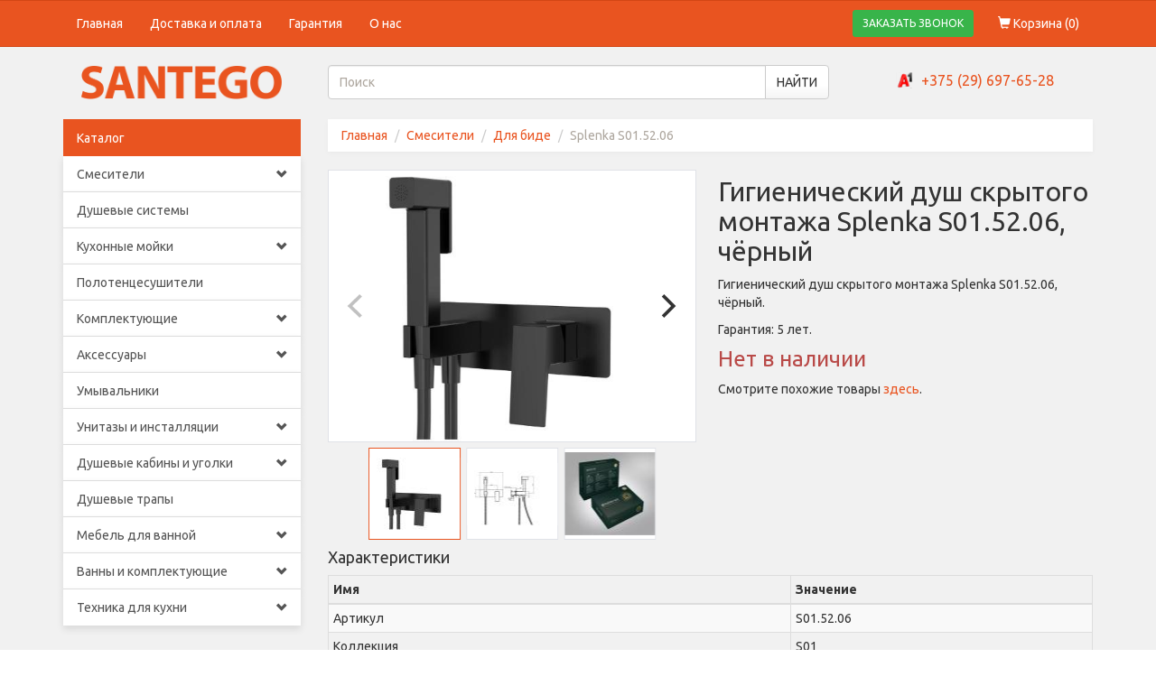

--- FILE ---
content_type: text/html;charset=UTF-8
request_url: https://santego.by/gigienicheskiy-dush-skrytogo-montazha-splenka-s01-52-06-chernyy
body_size: 9940
content:
<!DOCTYPE html>
<html lang="ru">
<head>
        <title>Гигиенический душ скрытого монтажа Splenka S01.52.06, чёрный купить в Минске и РБ – цены, фото, описание</title>
    <meta name="description"
          content="Гигиенический душ скрытого монтажа Splenka S01.52.06, чёрный. Доставка. Артикул: S01.52.06."/>
    <meta name="keywords"
          content="S01.52.06, купить S01.52.06, Splenka S01.52.06, Гигиенический душ скрытого монтажа Splenka S01.52.06, чёрный, купить Splenka S01.52.06, купить Гигиенический душ скрытого монтажа Splenka S01.52.06, чёрный с доставкой"/>
    <link rel="canonical" href="https://santego.by/gigienicheskiy-dush-skrytogo-montazha-splenka-s01-52-06-chernyy"/>
    <meta property="og:type" content="product"/>
    <meta property="og:url" content="https://santego.by/gigienicheskiy-dush-skrytogo-montazha-splenka-s01-52-06-chernyy"/>
    <meta property="og:title" content="Гигиенический душ скрытого монтажа Splenka S01.52.06, чёрный"/>
    <meta property="og:description" content="Гигиенический душ скрытого монтажа Splenka S01.52.06, чёрный."/>
    <meta property="og:locale" content="ru_RU"/>
    <meta property="product:availability" content="out of stock"/>
            <meta property="og:image" content="https://santego.by/izobrazheniya-tovarov/gigienicheskiy-dush-skrytogo-montazha-splenka-s01-52-06-chernyy-svkg.jpg"/>
        <meta name="google-site-verification" content="eawCr-KLpEO-ETYRsPpRdVjl--CjOys0Il8tlXe45dc" />
<meta http-equiv="Content-Type" content="text/html;charset=utf-8"/>
<meta http-equiv="X-UA-Compatible" content="IE=edge"/>
<meta name="viewport" content="width=device-width, initial-scale=1.0"/>
<meta property="og:site_name" content="Santego.by - интернет-магазин сантехники"/>
<meta name="theme-color" content="#e95420"/>

<link rel="shortcut icon" href="https://santego.by/favicon.ico" type="image/x-icon">
<link rel="icon" href="https://santego.by/favicon.ico" type="image/x-icon">

<link href="https://santego.by/css/main.css?v=123" rel="stylesheet"/>

    <script async src="https://www.googletagmanager.com/gtag/js?id=AW-11154445839"></script>
<script>
    window.dataLayer = window.dataLayer || [];

    function gtag() {
        dataLayer.push(arguments);
    }

    gtag('js', new Date());
    gtag('config', 'AW-11154445839');
</script>
    </head>
<body>
<div class="wrapper">
    <nav>
    <div class="navbar navbar-default">
        <div class="container">
            <div class="navbar-header">
                <button type="button" class="navbar-toggle pull-left" data-toggle="collapse"
                        data-target="#navbar-collapse-id">
                    <span class="sr-only">Toggle navigation</span>
                    <span class="icon-bar"></span>
                    <span class="icon-bar"></span>
                    <span class="icon-bar"></span>
                </button>
                <a href="https://santego.by/korzina" class="visible-xs pull-right mobile-basket-icon">
                    <span class="glyphicon glyphicon-shopping-cart"></span>
                    (<span class="products-counter">0</span>)
                </a>
                <button class="btn btn-success btn-sm mobile-order-call-button visible-xs pull-right" data-toggle="modal"
                        data-target="#order-call-modal">ЗАКАЗАТЬ ЗВОНОК
                </button>
            </div>
            <div class="collapse navbar-collapse" id="navbar-collapse-id">
                <ul class="nav navbar-nav navbar-left">
                    <li >
                        <a href="https://santego.by">Главная</a>
                    </li>
                    <li >
                        <a href="https://santego.by/dostavka-i-oplata">Доставка и оплата</a>
                    </li>
                    <li >
                        <a href="https://santego.by/garantiya">Гарантия</a>
                    </li>
                    <li >
                        <a href="https://santego.by/o-nas">О нас</a>
                    </li>
                </ul>
                <ul class="nav navbar-nav navbar-right hidden-xs">
                    <li>
                        <button class="btn btn-success btn-sm order-call-button" data-toggle="modal"
                                data-target="#order-call-modal">ЗАКАЗАТЬ ЗВОНОК
                        </button>
                    </li>
                    <li >
                        <a href="https://santego.by/korzina">
                            <span class="glyphicon glyphicon-shopping-cart"></span>
                            Корзина (<span class="products-counter">0</span>)
                        </a>
                    </li>
                </ul>
            </div>
        </div>
    </div>
    <div class="container">
        <div class="row">
            <div class="col-md-3 text-center logo-wrapper">
                <a href="https://santego.by">
                    <img src="https://santego.by/images/logo.png?v=2" alt="Santego"/>
                </a>
            </div>
            <div class="col-md-6 search-container">
                <form action="https://santego.by/search" autocomplete="off" role="search">
                    <div class="input-group">
                        <input name="q" class="form-control" placeholder="Поиск" value="">
                        <span class="input-group-btn">
                            <button class="btn btn-default">НАЙТИ</button>
                        </span>
                    </div>
                </form>
            </div>
            <div class="col-md-3 text-center phones-container">
                <span class="phone-icon a1-icon"></span><a href="tel:+375296976528">+375 (29) 697-65-28</a>
            </div>
        </div>
    </div>
</nav>
    <div class="container">
        <div class="row">
            <div class="col-md-3">
                <div class="list-group categories-menu">
    <div class="list-group-item active hidden-md hidden-lg" data-toggle="collapse" data-target="#categories-menu-body"
         aria-expanded="false" aria-controls="categories-menu-body"
         role="button">
        Каталог
        <span class="glyphicon glyphicon-chevron-down"></span>
    </div>
    <div class="list-group-item active hidden-sm hidden-xs">Каталог</div>
    <div id="categories-menu-body" class="collapse ">
                        <div class="categories-menu-item">
        <a href="https://santego.by/smesiteli" class="list-group-item">
            Смесители                            <span class="glyphicon glyphicon-chevron-down hidden-xs hidden-sm"></span>
                    </a>
                    <span class="glyphicon glyphicon-chevron-down hidden-md hidden-lg" role="button"
                  data-toggle="collapse" data-target="#menu-subcategories-1" aria-expanded="false"
                  aria-controls="menu-subcategories-1"></span>
            <div class="list-group collapse" id="menu-subcategories-1">
                                                                <div class="categories-menu-item">
        <a href="https://santego.by/smesiteli-dlya-kuhni" class="list-group-item">
            Для кухни                    </a>
            </div>
                                                                                    <div class="categories-menu-item">
        <a href="https://santego.by/smesiteli-dlya-umyvalnika" class="list-group-item">
            Для умывальника                    </a>
            </div>
                                                                                    <div class="categories-menu-item">
        <a href="https://santego.by/smesiteli-dlya-vanny" class="list-group-item">
            Для ванны                    </a>
            </div>
                                                                                    <div class="categories-menu-item">
        <a href="https://santego.by/smesiteli-dlya-bide" class="list-group-item">
            Для биде                    </a>
            </div>
                                                                                    <div class="categories-menu-item">
        <a href="https://santego.by/smesiteli-dlya-dusha" class="list-group-item">
            Для душа                    </a>
            </div>
                                                                                    <div class="categories-menu-item">
        <a href="https://santego.by/komplekty-smesiteley" class="list-group-item">
            Комплекты                    </a>
            </div>
                                                </div>
            </div>
                        <div class="categories-menu-item">
        <a href="https://santego.by/dushevye-sistemy" class="list-group-item">
            Душевые системы                    </a>
            </div>
                        <div class="categories-menu-item">
        <a href="https://santego.by/kuhonnye-moyki" class="list-group-item">
            Кухонные мойки                            <span class="glyphicon glyphicon-chevron-down hidden-xs hidden-sm"></span>
                    </a>
                    <span class="glyphicon glyphicon-chevron-down hidden-md hidden-lg" role="button"
                  data-toggle="collapse" data-target="#menu-subcategories-14" aria-expanded="false"
                  aria-controls="menu-subcategories-14"></span>
            <div class="list-group collapse" id="menu-subcategories-14">
                                                                <div class="categories-menu-item">
        <a href="https://santego.by/kuhonnye-moyki-iz-nerzhaveyki" class="list-group-item">
            Мойки из нержавейки                    </a>
            </div>
                                                                                    <div class="categories-menu-item">
        <a href="https://santego.by/kuhonnye-moyki-iz-kamnya" class="list-group-item">
            Мойки из камня                    </a>
            </div>
                                                                                    <div class="categories-menu-item">
        <a href="https://santego.by/dozatory-dlya-kuhonnoy-moyki" class="list-group-item">
            Дозаторы                    </a>
            </div>
                                                                                    <div class="categories-menu-item">
        <a href="https://santego.by/kolandery-dlya-kuhonnoy-moyki" class="list-group-item">
            Коландеры                    </a>
            </div>
                                                                                    <div class="categories-menu-item">
        <a href="https://santego.by/sifony-dlya-kuhonnoy-moyki" class="list-group-item">
            Сифоны                    </a>
            </div>
                                                                                    <div class="categories-menu-item">
        <a href="https://santego.by/krepleniya-dlya-kuhonnoy-moyki" class="list-group-item">
            Крепления                    </a>
            </div>
                                                </div>
            </div>
                        <div class="categories-menu-item">
        <a href="https://santego.by/polotencesushiteli" class="list-group-item">
            Полотенцесушители                    </a>
            </div>
                        <div class="categories-menu-item">
        <a href="https://santego.by/komplektuyushhie" class="list-group-item">
            Комплектующие                            <span class="glyphicon glyphicon-chevron-down hidden-xs hidden-sm"></span>
                    </a>
                    <span class="glyphicon glyphicon-chevron-down hidden-md hidden-lg" role="button"
                  data-toggle="collapse" data-target="#menu-subcategories-10" aria-expanded="false"
                  aria-controls="menu-subcategories-10"></span>
            <div class="list-group collapse" id="menu-subcategories-10">
                                                                <div class="categories-menu-item">
        <a href="https://santego.by/podvodka-dlya-vody" class="list-group-item">
            Подводка для воды                    </a>
            </div>
                                                                                    <div class="categories-menu-item">
        <a href="https://santego.by/donnye-klapany" class="list-group-item">
            Донные клапаны                    </a>
            </div>
                                                                                    <div class="categories-menu-item">
        <a href="https://santego.by/sifony-dlya-rakovin" class="list-group-item">
            Сифоны для раковин                    </a>
            </div>
                                                                                    <div class="categories-menu-item">
        <a href="https://santego.by/dushevye-leyki" class="list-group-item">
            Душевые лейки                    </a>
            </div>
                                                                                    <div class="categories-menu-item">
        <a href="https://santego.by/dushevye-shlangi" class="list-group-item">
            Душевые шланги                    </a>
            </div>
                                                                                    <div class="categories-menu-item">
        <a href="https://santego.by/derzhateli-dlya-dushevoy-leyki" class="list-group-item">
            Держатели для лейки                    </a>
            </div>
                                                                                    <div class="categories-menu-item">
        <a href="https://santego.by/kranbuksy-i-kartridzhi" class="list-group-item">
            Кранбуксы и картриджи                    </a>
            </div>
                                                                                    <div class="categories-menu-item">
        <a href="https://santego.by/izlivy-dlya-smesitelya" class="list-group-item">
            Изливы                    </a>
            </div>
                                                                                    <div class="categories-menu-item">
        <a href="https://santego.by/krany" class="list-group-item">
            Краны                    </a>
            </div>
                                                                                    <div class="categories-menu-item">
        <a href="https://santego.by/komplektuyushhie-dlya-smesiteley" class="list-group-item">
            Комплектующие для смесителей                    </a>
            </div>
                                                                                    <div class="categories-menu-item">
        <a href="https://santego.by/komplektuyushhie-dlya-polotencesushiteley" class="list-group-item">
            Комплектующие для полотенцесушителей                    </a>
            </div>
                                                                                    <div class="categories-menu-item">
        <a href="https://santego.by/sifony-dlya-stiralnyh-mashin" class="list-group-item">
            Сифоны для стиральных машин                    </a>
            </div>
                                                </div>
            </div>
                        <div class="categories-menu-item">
        <a href="https://santego.by/aksessuary" class="list-group-item">
            Аксессуары                            <span class="glyphicon glyphicon-chevron-down hidden-xs hidden-sm"></span>
                    </a>
                    <span class="glyphicon glyphicon-chevron-down hidden-md hidden-lg" role="button"
                  data-toggle="collapse" data-target="#menu-subcategories-21" aria-expanded="false"
                  aria-controls="menu-subcategories-21"></span>
            <div class="list-group collapse" id="menu-subcategories-21">
                                                                <div class="categories-menu-item">
        <a href="https://santego.by/derzhateli-aksessuary" class="list-group-item">
            Держатели                            <span class="glyphicon glyphicon-chevron-down hidden-xs hidden-sm"></span>
                    </a>
                    <span class="glyphicon glyphicon-chevron-down hidden-md hidden-lg" role="button"
                  data-toggle="collapse" data-target="#menu-subcategories-88" aria-expanded="false"
                  aria-controls="menu-subcategories-88"></span>
            <div class="list-group collapse" id="menu-subcategories-88">
                                                                <div class="categories-menu-item">
        <a href="https://santego.by/derzhateli-dlya-tualetnoy-bumagi" class="list-group-item">
            Для туалетной бумаги                    </a>
            </div>
                                                                                    <div class="categories-menu-item">
        <a href="https://santego.by/derzhateli-dlya-bumazhnyh-polotenec" class="list-group-item">
            Для бумажных полотенец                    </a>
            </div>
                                                                                    <div class="categories-menu-item">
        <a href="https://santego.by/derzhateli-i-stakany-dlya-zubnyh-shhetok" class="list-group-item">
            Для зубных щёток                    </a>
            </div>
                                                                                    <div class="categories-menu-item">
        <a href="https://santego.by/derzhateli-dlya-osvezhitelya-vozduha" class="list-group-item">
            Для освежителя                    </a>
            </div>
                                                                                    <div class="categories-menu-item">
        <a href="https://santego.by/derzhateli-dlya-fena" class="list-group-item">
            Для фена                    </a>
            </div>
                                                </div>
            </div>
                                                                                    <div class="categories-menu-item">
        <a href="https://santego.by/kryuchki-dlya-vannoy-komnaty" class="list-group-item">
            Крючки                    </a>
            </div>
                                                                                    <div class="categories-menu-item">
        <a href="https://santego.by/dushevye-garnitury" class="list-group-item">
            Душевые гарнитуры                    </a>
            </div>
                                                                                    <div class="categories-menu-item">
        <a href="https://santego.by/mylnicy-i-dozatory-myla-dlya-vannoy-komnaty" class="list-group-item">
            Мыльницы и дозаторы                    </a>
            </div>
                                                                                    <div class="categories-menu-item">
        <a href="https://santego.by/polki-dlya-vannoy-komnaty" class="list-group-item">
            Полки                    </a>
            </div>
                                                                                    <div class="categories-menu-item">
        <a href="https://santego.by/ershiki-dlya-unitaza" class="list-group-item">
            Ершики для унитаза                    </a>
            </div>
                                                                                    <div class="categories-menu-item">
        <a href="https://santego.by/zerkala-kosmeticheskie" class="list-group-item">
            Зеркала косметические                    </a>
            </div>
                                                                                    <div class="categories-menu-item">
        <a href="https://santego.by/polotencederzhateli-dlya-vannoy-komnaty" class="list-group-item">
            Полотенцедержатели                    </a>
            </div>
                                                                                    <div class="categories-menu-item">
        <a href="https://santego.by/universalnye-stoyki-dlya-vannoy-komnaty" class="list-group-item">
            Стойки универсальные                    </a>
            </div>
                                                                                    <div class="categories-menu-item">
        <a href="https://santego.by/poruchni-dlya-vannoy-komnaty" class="list-group-item">
            Поручни                    </a>
            </div>
                                                                                    <div class="categories-menu-item">
        <a href="https://santego.by/nabory-aksessuarov-dlya-vannoy-komnaty" class="list-group-item">
            Наборы                    </a>
            </div>
                                                                                    <div class="categories-menu-item">
        <a href="https://santego.by/musornye-vedra-dlya-doma" class="list-group-item">
            Мусорные ведра                    </a>
            </div>
                                                </div>
            </div>
                        <div class="categories-menu-item">
        <a href="https://santego.by/umyvalniki" class="list-group-item">
            Умывальники                    </a>
            </div>
                        <div class="categories-menu-item">
        <a href="https://santego.by/unitazy" class="list-group-item">
            Унитазы и инсталляции                            <span class="glyphicon glyphicon-chevron-down hidden-xs hidden-sm"></span>
                    </a>
                    <span class="glyphicon glyphicon-chevron-down hidden-md hidden-lg" role="button"
                  data-toggle="collapse" data-target="#menu-subcategories-15" aria-expanded="false"
                  aria-controls="menu-subcategories-15"></span>
            <div class="list-group collapse" id="menu-subcategories-15">
                                                                <div class="categories-menu-item">
        <a href="https://santego.by/installyacii" class="list-group-item">
            Инсталляции                    </a>
            </div>
                                                                                    <div class="categories-menu-item">
        <a href="https://santego.by/komplekt-installyacii-s-unitazom" class="list-group-item">
            Комплект инсталляции                    </a>
            </div>
                                                                                    <div class="categories-menu-item">
        <a href="https://santego.by/napolnye-unitazy" class="list-group-item">
            Напольные унитазы                    </a>
            </div>
                                                                                    <div class="categories-menu-item">
        <a href="https://santego.by/podvesnye-unitazy" class="list-group-item">
            Подвесные унитазы                    </a>
            </div>
                                                                                    <div class="categories-menu-item">
        <a href="https://santego.by/pristavnye-unitazy" class="list-group-item">
            Приставные унитазы                    </a>
            </div>
                                                                                    <div class="categories-menu-item">
        <a href="https://santego.by/knopka-dlya-installyacii" class="list-group-item">
            Кнопка для инсталляции                    </a>
            </div>
                                                                                    <div class="categories-menu-item">
        <a href="https://santego.by/armatura-dlya-unitazov" class="list-group-item">
            Арматура для унитазов                    </a>
            </div>
                                                                                    <div class="categories-menu-item">
        <a href="https://santego.by/sidene-dlya-unitaza" class="list-group-item">
            Сиденье для унитаза                    </a>
            </div>
                                                                                    <div class="categories-menu-item">
        <a href="https://santego.by/sifony-dlya-pissuara" class="list-group-item">
            Сифоны для писсуара                    </a>
            </div>
                                                                                    <div class="categories-menu-item">
        <a href="https://santego.by/gofry-dlya-unitaza" class="list-group-item">
            Гофры для унитаза                    </a>
            </div>
                                                                                    <div class="categories-menu-item">
        <a href="https://santego.by/komplektuyushhie-dlya-installyacii" class="list-group-item">
            Комплектующие для инсталляции                    </a>
            </div>
                                                </div>
            </div>
                        <div class="categories-menu-item">
        <a href="https://santego.by/dushevye-kabiny-i-ugolki" class="list-group-item">
            Душевые кабины и уголки                            <span class="glyphicon glyphicon-chevron-down hidden-xs hidden-sm"></span>
                    </a>
                    <span class="glyphicon glyphicon-chevron-down hidden-md hidden-lg" role="button"
                  data-toggle="collapse" data-target="#menu-subcategories-44" aria-expanded="false"
                  aria-controls="menu-subcategories-44"></span>
            <div class="list-group collapse" id="menu-subcategories-44">
                                                                <div class="categories-menu-item">
        <a href="https://santego.by/dushevye-kabiny" class="list-group-item">
            Душевые кабины                    </a>
            </div>
                                                                                    <div class="categories-menu-item">
        <a href="https://santego.by/dushevye-ugolki" class="list-group-item">
            Душевые уголки                    </a>
            </div>
                                                                                    <div class="categories-menu-item">
        <a href="https://santego.by/dushevye-poddony" class="list-group-item">
            Душевые поддоны                    </a>
            </div>
                                                                                                                                                                                                                                                    <div class="categories-menu-item">
        <a href="https://santego.by/dushevye-dveri-v-nishu" class="list-group-item">
            Душевые двери в нишу                    </a>
            </div>
                                                                                    <div class="categories-menu-item">
        <a href="https://santego.by/sifony-dlya-dushevogo-poddona" class="list-group-item">
            Сифоны для поддона                    </a>
            </div>
                                                                                    <div class="categories-menu-item">
        <a href="https://santego.by/karnizy-dlya-dushevyh-poddonov" class="list-group-item">
            Карнизы для душевых поддонов                    </a>
            </div>
                                                </div>
            </div>
                        <div class="categories-menu-item">
        <a href="https://santego.by/trapy" class="list-group-item">
            Душевые трапы                    </a>
            </div>
                        <div class="categories-menu-item">
        <a href="https://santego.by/mebel-dlya-vannoy" class="list-group-item">
            Мебель для ванной                            <span class="glyphicon glyphicon-chevron-down hidden-xs hidden-sm"></span>
                    </a>
                    <span class="glyphicon glyphicon-chevron-down hidden-md hidden-lg" role="button"
                  data-toggle="collapse" data-target="#menu-subcategories-49" aria-expanded="false"
                  aria-controls="menu-subcategories-49"></span>
            <div class="list-group collapse" id="menu-subcategories-49">
                                                                <div class="categories-menu-item">
        <a href="https://santego.by/tumba-pod-umyvalnik" class="list-group-item">
            Тумбы под умывальник                    </a>
            </div>
                                                                                    <div class="categories-menu-item">
        <a href="https://santego.by/shkafy-v-vannuyu-komnatu" class="list-group-item">
            Шкафы                    </a>
            </div>
                                                                                    <div class="categories-menu-item">
        <a href="https://santego.by/shkaf-v-vannuyu" class="list-group-item">
            Шкаф-колонны                    </a>
            </div>
                                                                                    <div class="categories-menu-item">
        <a href="https://santego.by/shkaf-s-zerkalom" class="list-group-item">
            Шкафы с зеркалом                    </a>
            </div>
                                                                                    <div class="categories-menu-item">
        <a href="https://santego.by/stoleshnicy-dlya-vannoy-pod-rakovinu" class="list-group-item">
            Столешницы под раковину                    </a>
            </div>
                                                                                    <div class="categories-menu-item">
        <a href="https://santego.by/zerkalo-v-vannuyu" class="list-group-item">
            Зеркала                    </a>
            </div>
                                                </div>
            </div>
                        <div class="categories-menu-item">
        <a href="https://santego.by/vanny-i-komplektuyushhie" class="list-group-item">
            Ванны и комплектующие                            <span class="glyphicon glyphicon-chevron-down hidden-xs hidden-sm"></span>
                    </a>
                    <span class="glyphicon glyphicon-chevron-down hidden-md hidden-lg" role="button"
                  data-toggle="collapse" data-target="#menu-subcategories-38" aria-expanded="false"
                  aria-controls="menu-subcategories-38"></span>
            <div class="list-group collapse" id="menu-subcategories-38">
                                                                                                                                                <div class="categories-menu-item">
        <a href="https://santego.by/vanny" class="list-group-item">
            Ванны                    </a>
            </div>
                                                                                    <div class="categories-menu-item">
        <a href="https://santego.by/karkas-dlya-vanny" class="list-group-item">
            Каркасы                    </a>
            </div>
                                                                                    <div class="categories-menu-item">
        <a href="https://santego.by/ekrany-pod-vannu" class="list-group-item">
            Экраны                    </a>
            </div>
                                                                                    <div class="categories-menu-item">
        <a href="https://santego.by/shtorka-dlya-vanny" class="list-group-item">
            Шторки                    </a>
            </div>
                                                                                    <div class="categories-menu-item">
        <a href="https://santego.by/obvyazki-pod-vannu" class="list-group-item">
            Сифоны                    </a>
            </div>
                                                                                    <div class="categories-menu-item">
        <a href="https://santego.by/karnizy-dlya-vannoy" class="list-group-item">
            Карнизы для ванной                    </a>
            </div>
                                                </div>
            </div>
                        <div class="categories-menu-item">
        <a href="https://santego.by/tehnika-dlya-kuhni" class="list-group-item">
            Техника для кухни                            <span class="glyphicon glyphicon-chevron-down hidden-xs hidden-sm"></span>
                    </a>
                    <span class="glyphicon glyphicon-chevron-down hidden-md hidden-lg" role="button"
                  data-toggle="collapse" data-target="#menu-subcategories-104" aria-expanded="false"
                  aria-controls="menu-subcategories-104"></span>
            <div class="list-group collapse" id="menu-subcategories-104">
                                                                <div class="categories-menu-item">
        <a href="https://santego.by/kuhonnye-vytyazhki" class="list-group-item">
            Кухонные вытяжки                    </a>
            </div>
                                                                                    <div class="categories-menu-item">
        <a href="https://santego.by/posudomoechnye-mashiny" class="list-group-item">
            Посудомоечные машины                    </a>
            </div>
                                                                                    <div class="categories-menu-item">
        <a href="https://santego.by/varochnye-paneli" class="list-group-item">
            Варочные панели                    </a>
            </div>
                                                                                    <div class="categories-menu-item">
        <a href="https://santego.by/duhovoy-shkaf" class="list-group-item">
            Духовой шкаф                    </a>
            </div>
                                                                                    <div class="categories-menu-item">
        <a href="https://santego.by/izmelchiteli-pishhevyh-othodov" class="list-group-item">
            Измельчители пищевых отходов                    </a>
            </div>
                                                </div>
            </div>
            </div>
</div>

<div class="hidden-sm hidden-xs">
                </div>
            </div>
            <div class="col-md-9 page-content">
                    <div class="breadcrumb-container">
        <ol class="breadcrumb" itemscope itemtype="https://schema.org/BreadcrumbList">
            <li itemprop="itemListElement" itemscope itemtype="https://schema.org/ListItem">
                <a href="https://santego.by" itemprop="item"><span itemprop="name">Главная</span></a>
                <meta itemprop="position" content="1"/>
            </li>
                            <li itemprop="itemListElement" itemscope itemtype="https://schema.org/ListItem"><!--
    --><a href="https://santego.by/smesiteli" itemprop="item"><span itemprop="name">Смесители</span></a>
    <meta itemprop="position" content="2"/>
    </li>
<li itemprop="itemListElement" itemscope itemtype="https://schema.org/ListItem"><!--
    --><a href="https://santego.by/smesiteli-dlya-bide" itemprop="item"><span itemprop="name">Для биде</span></a>
    <meta itemprop="position" content="3"/>
    </li>
            <li class="active" itemprop="itemListElement" itemscope itemtype="https://schema.org/ListItem"><!--
            --><span itemprop="name">Splenka S01.52.06</span>
                <meta itemprop="item" content="https://santego.by/gigienicheskiy-dush-skrytogo-montazha-splenka-s01-52-06-chernyy"/>
                <meta itemprop="position" content="4"/>
            </li>
        </ol>
    </div>
    <div class="product-container" itemscope itemtype="https://schema.org/Product"
         data-product-id="16747">
        <div class="row">
            <div class="col-sm-6">
                <div class="big-product-images"
                     data-flickity='{"pageDots":false,"prevNextButtons":true}'>
                                            <div class="item">
                            <a href="https://santego.by/izobrazheniya-tovarov/gigienicheskiy-dush-skrytogo-montazha-splenka-s01-52-06-chernyy-svkg.jpg"
                               data-fancybox="Splenka S01.52.06">
                                <meta itemprop="image" content="https://santego.by/izobrazheniya-tovarov/gigienicheskiy-dush-skrytogo-montazha-splenka-s01-52-06-chernyy-svkg.jpg"/>
                                <img alt="Splenka S01.52.06. Изображение №1"
                                     src="https://santego.by/izobrazheniya-tovarov/w800-h400/gigienicheskiy-dush-skrytogo-montazha-splenka-s01-52-06-chernyy-svkg.jpg">
                            </a>
                        </div>
                                            <div class="item">
                            <a href="https://santego.by/izobrazheniya-tovarov/gigienicheskiy-dush-skrytogo-montazha-splenka-s01-52-06-chernyy-wgs3.jpg"
                               data-fancybox="Splenka S01.52.06">
                                <meta itemprop="image" content="https://santego.by/izobrazheniya-tovarov/gigienicheskiy-dush-skrytogo-montazha-splenka-s01-52-06-chernyy-wgs3.jpg"/>
                                <img alt="Splenka S01.52.06. Изображение №2"
                                     src="https://santego.by/izobrazheniya-tovarov/w800-h400/gigienicheskiy-dush-skrytogo-montazha-splenka-s01-52-06-chernyy-wgs3.jpg">
                            </a>
                        </div>
                                            <div class="item">
                            <a href="https://santego.by/izobrazheniya-tovarov/gigienicheskiy-dush-skrytogo-montazha-splenka-s01-52-06-chernyy-p4cp.jpg"
                               data-fancybox="Splenka S01.52.06">
                                <meta itemprop="image" content="https://santego.by/izobrazheniya-tovarov/gigienicheskiy-dush-skrytogo-montazha-splenka-s01-52-06-chernyy-p4cp.jpg"/>
                                <img alt="Splenka S01.52.06. Изображение №3"
                                     src="https://santego.by/izobrazheniya-tovarov/w800-h400/gigienicheskiy-dush-skrytogo-montazha-splenka-s01-52-06-chernyy-p4cp.jpg">
                            </a>
                        </div>
                                    </div>
                <div class="small-product-images clearfix"
                     data-flickity='{"asNavFor":".big-product-images","contain":true,"pageDots":false,"prevNextButtons":false,"freeScroll":true,"draggable":false}'>
                                            <div class="col-xs-3 small-product-image-container scrollable-item-container">
                            <span class="vertical-center-helper"></span><!-- Space is not allowed here.
                        --><img src="https://santego.by/izobrazheniya-tovarov/w100-h100/gigienicheskiy-dush-skrytogo-montazha-splenka-s01-52-06-chernyy-svkg.jpg"
                                alt="Splenka S01.52.06. Изображение №1"/>
                        </div>
                                            <div class="col-xs-3 small-product-image-container scrollable-item-container">
                            <span class="vertical-center-helper"></span><!-- Space is not allowed here.
                        --><img src="https://santego.by/izobrazheniya-tovarov/w100-h100/gigienicheskiy-dush-skrytogo-montazha-splenka-s01-52-06-chernyy-wgs3.jpg"
                                alt="Splenka S01.52.06. Изображение №2"/>
                        </div>
                                            <div class="col-xs-3 small-product-image-container scrollable-item-container">
                            <span class="vertical-center-helper"></span><!-- Space is not allowed here.
                        --><img src="https://santego.by/izobrazheniya-tovarov/w100-h100/gigienicheskiy-dush-skrytogo-montazha-splenka-s01-52-06-chernyy-p4cp.jpg"
                                alt="Splenka S01.52.06. Изображение №3"/>
                        </div>
                                    </div>
            </div>
            <div class="col-sm-6 product-text-with-inputs-container">
                <h1 itemprop="name">Гигиенический душ скрытого монтажа Splenka S01.52.06, чёрный</h1>
                <meta itemprop="sku" content="16747"/>
                <span itemprop="brand" itemscope itemtype="https://schema.org/Brand">
                    <meta itemprop="name" content="Splenka"/>
                </span>
                                <p itemprop="description">Гигиенический душ скрытого монтажа Splenka S01.52.06, чёрный.</p>
                <div itemprop="offers" itemscope itemtype="https://schema.org/Offer">
                    <meta itemprop="url" content="https://santego.by/gigienicheskiy-dush-skrytogo-montazha-splenka-s01-52-06-chernyy"/>
                                            <p>
                            Гарантия: <span itemprop="warranty" itemscope
                                            itemtype="https://schema.org/WarrantyPromise"><span
                                        itemprop="durationOfWarranty">5 лет</span></span>.
                        </p>
                                        <meta itemprop="price" content="380"/>
                    <meta itemprop="priceCurrency" content="BYN"/>
                    <meta itemprop="itemCondition" content="https://schema.org/NewCondition"/>
                                            <link itemprop="availability" href="https://schema.org/OutOfStock">
                                    </div>
                                    <p><span class="text-danger h3">Нет в наличии</span></p>
                    <p>Смотрите похожие товары <a href="https://santego.by/smesiteli-dlya-bide">здесь</a>.</p>
                            </div>
        </div>
        <h4>Характеристики</h4>
        <table class="table table-bordered table-hover table-condensed table-striped">
            <thead>
            <tr>
                <th>Имя</th>
                <th>Значение</th>
            </tr>
            </thead>
            <tbody>
                            <tr itemprop="additionalProperty" itemscope itemtype="https://schema.org/PropertyValue">
                    <td itemprop="name">Артикул</td>
                    <td itemprop="value">S01.52.06</td>
                </tr>
                                        <tr itemprop="additionalProperty" itemscope itemtype="https://schema.org/PropertyValue">
                    <td itemprop="name">Коллекция</td>
                    <td itemprop="value">S01</td>
                </tr>
                                        <tr itemprop="additionalProperty" itemscope itemtype="https://schema.org/PropertyValue">
                    <td itemprop="name">Способ монтажа</td>
                    <td itemprop="value">
                                                    Скрытый                                            </td>
                </tr>
                            <tr itemprop="additionalProperty" itemscope itemtype="https://schema.org/PropertyValue">
                    <td itemprop="name">Цвет</td>
                    <td itemprop="value">
                                                                                    Чёрный                                                                        </td>
                </tr>
                            <tr itemprop="additionalProperty" itemscope itemtype="https://schema.org/PropertyValue">
                    <td itemprop="name">Материал корпуса</td>
                    <td itemprop="value">
                                                    Латунь                                            </td>
                </tr>
                            <tr itemprop="additionalProperty" itemscope itemtype="https://schema.org/PropertyValue">
                    <td itemprop="name">Механизм управления</td>
                    <td itemprop="value">
                                                    Однорычажный                                            </td>
                </tr>
                            <tr itemprop="additionalProperty" itemscope itemtype="https://schema.org/PropertyValue">
                    <td itemprop="name">Тип картриджа</td>
                    <td itemprop="value">
                                                    Керамический 35 мм                                            </td>
                </tr>
                            <tr itemprop="additionalProperty" itemscope itemtype="https://schema.org/PropertyValue">
                    <td itemprop="name">Гигиенический душ в комплекте</td>
                    <td itemprop="value">
                                                    Есть                                            </td>
                </tr>
                            <tr itemprop="additionalProperty" itemscope itemtype="https://schema.org/PropertyValue">
                    <td itemprop="name">Излив</td>
                    <td itemprop="value">
                                                                                    Отсутствует                                                                        </td>
                </tr>
                        <tr itemprop="additionalProperty" itemscope itemtype="https://schema.org/PropertyValue">
                <td itemprop="name">Производитель</td>
                <td itemprop="value">Германия/Китай</td>
            </tr>
            <tr itemprop="additionalProperty" itemscope itemtype="https://schema.org/PropertyValue">
                <td itemprop="name">Импортёр</td>
                <td itemprop="value">ИП Видерт С. В.</td>
            </tr>
            </tbody>
        </table>
    </div>
        <div class="panel panel-default product-panel">
        <div class="panel-heading">
            <h4 class="panel-title">Доставка</h4>
        </div>
        <div class="panel-body">
            <p>
                Доступные способы доставки:
            </p>
            <ul>
                                    <li>
                        <b>Курьером по Минску.</b>
                                                                                    Стоимость - 7 р., при заказе от 150 р. - бесплатно.                                                                        </li>
                                    <li>
                        <b>Курьером по Беларуси.</b>
                                                                                    Стоимость - 15 р., при заказе от 300 р. - бесплатно.                                                                        </li>
                                    <li>
                        <b>Самовывоз по адресу <a href="https://yandex.ru/maps/?um=constructor%3Af182602370dd5a0a3a1606143ebe969bdddffcf22ee933d2704181db25fe7f0c&source=constructorLink" target="_blank">г. Минск ул. Сухаревская 70, подъезд 12</a>.</b>
                                                                                    Бесплатно.
                                                                        </li>
                            </ul>
            <p>
                Доставка товаров курьером осуществляется каждый день с 8:00 до 23:00 (по предварительной договорённости
                с покупателем).
            </p>
        </div>
    </div>
    <div class="panel panel-default product-panel">
        <div class="panel-heading">
            <h4 class="panel-title">Оплата</h4>
        </div>
        <div class="panel-body">
            <p>Доступные способы оплаты:</p>
            <ul>
                                    <li>
                        <b>Наличными при получении.</b>
                    </li>
                                    <li>
                        <b>Картой при получении.</b>
                    </li>
                            </ul>
            <p>
                Некоторые способы оплаты доступны не для всех способов доставки. Оплата производится при получении
                товара. В данный момент идёт подключение электронной системы "Расчет" (АИС ЕРИП), которая позволит
                осуществлять оплату безналичным способом.
            </p>
        </div>
    </div>
            <h4>Другие товары коллекции</h4>
        <div class="grid-items-container scrollable-items-carousel row">
                            <div class="col-md-4 col-sm-6 col-xs-6 grid-item-container scrollable-item-container">
    <div class="product-item">
        <div class="img-wrapper active">
            <a href="https://santego.by/gigienicheskiy-dush-skrytogo-montazha-splenka-s01-52-03-zolotoy-satin">
                <span class="helper"></span><!-- space is not allowed here to avoid image shift
             --><img
                                                    src="https://santego.by/izobrazheniya-tovarov/w800-h400/gigienicheskiy-dush-skrytogo-montazha-splenka-s01-52-03-zolotoy-satin-41p0.jpg" alt="Гигиенический душ скрытого монтажа Splenka S01.52.03, золотой сатин"
                                        >
                            </a>
        </div>
        <div class="description-wrapper">
            <div class="name-container">
                <h3><a href="https://santego.by/gigienicheskiy-dush-skrytogo-montazha-splenka-s01-52-03-zolotoy-satin"><span>Splenka S01.52.03</span></a></h3>
            </div>
                            <div class="short-product-view-prices">
                                            <div class="small-price">417 р.</div>
                        <div class="small-price-discount">-5% через корзину!</div>
                                    </div>
                <form action="https://santego.by/korzina" class="add-to-cart-form" method="get"
                      data-product-id="16740">
                    <button class="btn btn-primary btn-small">КУПИТЬ</button>
                </form>
                    </div>
    </div>
</div>
                            <div class="col-md-4 col-sm-6 col-xs-6 grid-item-container scrollable-item-container">
    <div class="product-item">
        <div class="img-wrapper active">
            <a href="https://santego.by/smesitel-dlya-rakoviny-splenka-s01-10-06-chernyy">
                <span class="helper"></span><!-- space is not allowed here to avoid image shift
             --><img
                                                    src="https://santego.by/izobrazheniya-tovarov/w800-h400/smesitel-dlya-rakoviny-splenka-s01-10-06-chernyy-20lg.jpg" alt="Смеситель для раковины Splenka S01.10.06, чёрный"
                                        >
                            </a>
        </div>
        <div class="description-wrapper">
            <div class="name-container">
                <h3><a href="https://santego.by/smesitel-dlya-rakoviny-splenka-s01-10-06-chernyy"><span>Splenka S01.10.06</span></a></h3>
            </div>
                            <div class="short-product-view-prices">
                                            <div class="small-price">217 р.</div>
                        <div class="small-price-discount">-5% через корзину!</div>
                                    </div>
                <form action="https://santego.by/korzina" class="add-to-cart-form" method="get"
                      data-product-id="16741">
                    <button class="btn btn-primary btn-small">КУПИТЬ</button>
                </form>
                    </div>
    </div>
</div>
                            <div class="col-md-4 col-sm-6 col-xs-6 grid-item-container scrollable-item-container">
    <div class="product-item">
        <div class="img-wrapper active">
            <a href="https://santego.by/vysokiy-smesitel-dlya-rakoviny-splenka-s01-15-06-chernyy">
                <span class="helper"></span><!-- space is not allowed here to avoid image shift
             --><img
                                                    src="https://santego.by/izobrazheniya-tovarov/w800-h400/vysokiy-smesitel-dlya-rakoviny-splenka-s01-15-06-chernyy-hzwk.jpg" alt="Высокий смеситель для раковины Splenka S01.15.06, чёрный"
                                        >
                            </a>
        </div>
        <div class="description-wrapper">
            <div class="name-container">
                <h3><a href="https://santego.by/vysokiy-smesitel-dlya-rakoviny-splenka-s01-15-06-chernyy"><span>Splenka S01.15.06</span></a></h3>
            </div>
                            <div class="short-product-view-prices">
                                            <div class="small-price">363 р.</div>
                        <div class="small-price-discount">-5% через корзину!</div>
                                    </div>
                <form action="https://santego.by/korzina" class="add-to-cart-form" method="get"
                      data-product-id="16742">
                    <button class="btn btn-primary btn-small">КУПИТЬ</button>
                </form>
                    </div>
    </div>
</div>
                            <div class="col-md-4 col-sm-6 col-xs-6 grid-item-container scrollable-item-container">
    <div class="product-item">
        <div class="img-wrapper active">
            <a href="https://santego.by/dushevaya-sistema-splenka-s01-24-06-chernyy">
                <span class="helper"></span><!-- space is not allowed here to avoid image shift
             --><img
                                                    src="https://santego.by/izobrazheniya-tovarov/w800-h400/dushevaya-sistema-splenka-s01-24-06-chernyy-hxzn.jpg" alt="Душевая система Splenka S01.24.06, чёрный"
                                        >
                            </a>
        </div>
        <div class="description-wrapper">
            <div class="name-container">
                <h3><a href="https://santego.by/dushevaya-sistema-splenka-s01-24-06-chernyy"><span>Splenka S01.24.06</span></a></h3>
            </div>
                            <div class="short-product-view-prices">
                                            <div class="small-price">661 р.</div>
                        <div class="small-price-discount">-5% через корзину!</div>
                                    </div>
                <form action="https://santego.by/korzina" class="add-to-cart-form" method="get"
                      data-product-id="16743">
                    <button class="btn btn-primary btn-small">КУПИТЬ</button>
                </form>
                    </div>
    </div>
</div>
                            <div class="col-md-4 col-sm-6 col-xs-6 grid-item-container scrollable-item-container">
    <div class="product-item">
        <div class="img-wrapper active">
            <a href="https://santego.by/dushevaya-sistema-skrytogo-montazha-splenka-s01-27-06-chernyy">
                <span class="helper"></span><!-- space is not allowed here to avoid image shift
             --><img
                                                    src="https://santego.by/izobrazheniya-tovarov/w800-h400/dushevaya-sistema-skrytogo-montazha-splenka-s01-27-06-chernyy-bc76.jpg" alt="Душевая система скрытого монтажа Splenka S01.27.06, чёрный"
                                        >
                            </a>
        </div>
        <div class="description-wrapper">
            <div class="name-container">
                <h3><a href="https://santego.by/dushevaya-sistema-skrytogo-montazha-splenka-s01-27-06-chernyy"><span>Splenka S01.27.06</span></a></h3>
            </div>
                            <div class="short-product-view-prices">
                                            <div class="small-price">639 р.</div>
                        <div class="small-price-discount">-5% через корзину!</div>
                                    </div>
                <form action="https://santego.by/korzina" class="add-to-cart-form" method="get"
                      data-product-id="16744">
                    <button class="btn btn-primary btn-small">КУПИТЬ</button>
                </form>
                    </div>
    </div>
</div>
                            <div class="col-md-4 col-sm-6 col-xs-6 grid-item-container scrollable-item-container">
    <div class="product-item">
        <div class="img-wrapper active">
            <a href="https://santego.by/smesitel-dlya-vanny-splenka-s01-30-06-chernyy">
                <span class="helper"></span><!-- space is not allowed here to avoid image shift
             --><img
                                                    src="https://santego.by/izobrazheniya-tovarov/w800-h400/smesitel-dlya-vanny-splenka-s01-30-06-chernyy-vbzv.jpg" alt="Смеситель для ванны Splenka S01.30.06, чёрный"
                                        >
                            </a>
        </div>
        <div class="description-wrapper">
            <div class="name-container">
                <h3><a href="https://santego.by/smesitel-dlya-vanny-splenka-s01-30-06-chernyy"><span>Splenka S01.30.06</span></a></h3>
            </div>
                            <div class="short-product-view-prices">
                                            <div class="small-price">448 р.</div>
                        <div class="small-price-discount">-5% через корзину!</div>
                                    </div>
                <form action="https://santego.by/korzina" class="add-to-cart-form" method="get"
                      data-product-id="16745">
                    <button class="btn btn-primary btn-small">КУПИТЬ</button>
                </form>
                    </div>
    </div>
</div>
                            <div class="col-md-4 col-sm-6 col-xs-6 grid-item-container scrollable-item-container">
    <div class="product-item">
        <div class="img-wrapper active">
            <a href="https://santego.by/smesitel-dlya-rakoviny-splenka-s01-10-hrom">
                <span class="helper"></span><!-- space is not allowed here to avoid image shift
             --><img
                                                    src="https://santego.by/izobrazheniya-tovarov/w800-h400/smesitel-dlya-rakoviny-splenka-s01-10-hrom-w74b.jpg" alt="Смеситель для раковины Splenka S01.10, хром"
                                        >
                            </a>
        </div>
        <div class="description-wrapper">
            <div class="name-container">
                <h3><a href="https://santego.by/smesitel-dlya-rakoviny-splenka-s01-10-hrom"><span>Splenka S01.10</span></a></h3>
            </div>
                            <div class="short-product-view-prices">
                                            <div class="small-price">201 р.</div>
                        <div class="small-price-discount">-5% через корзину!</div>
                                    </div>
                <form action="https://santego.by/korzina" class="add-to-cart-form" method="get"
                      data-product-id="16731">
                    <button class="btn btn-primary btn-small">КУПИТЬ</button>
                </form>
                    </div>
    </div>
</div>
                            <div class="col-md-4 col-sm-6 col-xs-6 grid-item-container scrollable-item-container">
    <div class="product-item">
        <div class="img-wrapper active">
            <a href="https://santego.by/smesiteli-dlya-bide-splenka-s01-50-06-chernyy">
                <span class="helper"></span><!-- space is not allowed here to avoid image shift
             --><img
                                                    src="https://santego.by/izobrazheniya-tovarov/w800-h400/smesiteli-dlya-bide-splenka-s01-50-06-chernyy-3xrm.jpg" alt="Смесители для биде Splenka S01.50.06, чёрный"
                                        >
                            </a>
        </div>
        <div class="description-wrapper">
            <div class="name-container">
                <h3><a href="https://santego.by/smesiteli-dlya-bide-splenka-s01-50-06-chernyy"><span>Splenka S01.50.06</span></a></h3>
            </div>
                            <div class="short-product-view-prices">
                                            <div class="small-price">212 р.</div>
                        <div class="small-price-discount">-5% через корзину!</div>
                                    </div>
                <form action="https://santego.by/korzina" class="add-to-cart-form" method="get"
                      data-product-id="16746">
                    <button class="btn btn-primary btn-small">КУПИТЬ</button>
                </form>
                    </div>
    </div>
</div>
                            <div class="col-md-4 col-sm-6 col-xs-6 grid-item-container scrollable-item-container">
    <div class="product-item">
        <div class="img-wrapper active">
            <a href="https://santego.by/vysokiy-smesitel-dlya-rakoviny-splenka-s01-15-hrom">
                <span class="helper"></span><!-- space is not allowed here to avoid image shift
             --><img
                                                    src="https://santego.by/izobrazheniya-tovarov/w800-h400/vysokiy-smesitel-dlya-rakoviny-splenka-s01-15-hrom-qhxw.jpg" alt="Высокий смеситель для раковины Splenka S01.15, хром"
                                        >
                            </a>
        </div>
        <div class="description-wrapper">
            <div class="name-container">
                <h3><a href="https://santego.by/vysokiy-smesitel-dlya-rakoviny-splenka-s01-15-hrom"><span>Splenka S01.15</span></a></h3>
            </div>
                            <div class="short-product-view-prices">
                                            <div class="small-price">333 р.</div>
                        <div class="small-price-discount">-5% через корзину!</div>
                                    </div>
                <form action="https://santego.by/korzina" class="add-to-cart-form" method="get"
                      data-product-id="16732">
                    <button class="btn btn-primary btn-small">КУПИТЬ</button>
                </form>
                    </div>
    </div>
</div>
                            <div class="col-md-4 col-sm-6 col-xs-6 grid-item-container scrollable-item-container">
    <div class="product-item">
        <div class="img-wrapper active">
            <a href="https://santego.by/dushevaya-sistema-splenka-s01-24-hrom">
                <span class="helper"></span><!-- space is not allowed here to avoid image shift
             --><img
                                                    src="https://santego.by/izobrazheniya-tovarov/w800-h400/dushevaya-sistema-splenka-s01-24-hrom-rhtw.jpg" alt="Душевая система Splenka S01.24, хром"
                                        >
                            </a>
        </div>
        <div class="description-wrapper">
            <div class="name-container">
                <h3><a href="https://santego.by/dushevaya-sistema-splenka-s01-24-hrom"><span>Splenka S01.24</span></a></h3>
            </div>
                            <div class="short-product-view-prices">
                                            <div class="small-price">639 р.</div>
                        <div class="small-price-discount">-5% через корзину!</div>
                                    </div>
                <form action="https://santego.by/korzina" class="add-to-cart-form" method="get"
                      data-product-id="16733">
                    <button class="btn btn-primary btn-small">КУПИТЬ</button>
                </form>
                    </div>
    </div>
</div>
                            <div class="col-md-4 col-sm-6 col-xs-6 grid-item-container scrollable-item-container">
    <div class="product-item">
        <div class="img-wrapper active">
            <a href="https://santego.by/smesitel-dlya-rakoviny-splenka-s01-10-09-grafit">
                <span class="helper"></span><!-- space is not allowed here to avoid image shift
             --><img
                                                    src="https://santego.by/izobrazheniya-tovarov/w800-h400/smesitel-dlya-rakoviny-splenka-s01-10-09-grafit-hiuk.jpg" alt="Смеситель для раковины Splenka S01.10.09, графит"
                                        >
                            </a>
        </div>
        <div class="description-wrapper">
            <div class="name-container">
                <h3><a href="https://santego.by/smesitel-dlya-rakoviny-splenka-s01-10-09-grafit"><span>Splenka S01.10.09</span></a></h3>
            </div>
                            <div class="short-product-view-prices">
                                            <div class="small-price">252 р.</div>
                        <div class="small-price-discount">-5% через корзину!</div>
                                    </div>
                <form action="https://santego.by/korzina" class="add-to-cart-form" method="get"
                      data-product-id="16748">
                    <button class="btn btn-primary btn-small">КУПИТЬ</button>
                </form>
                    </div>
    </div>
</div>
                            <div class="col-md-4 col-sm-6 col-xs-6 grid-item-container scrollable-item-container">
    <div class="product-item">
        <div class="img-wrapper active">
            <a href="https://santego.by/dushevaya-sistema-skrytogo-montazha-splenka-s01-27-hrom">
                <span class="helper"></span><!-- space is not allowed here to avoid image shift
             --><img
                                                    src="https://santego.by/izobrazheniya-tovarov/w800-h400/dushevaya-sistema-skrytogo-montazha-splenka-s01-27-hrom-65ar.jpg" alt="Душевая система скрытого монтажа Splenka S01.27, хром"
                                        >
                            </a>
        </div>
        <div class="description-wrapper">
            <div class="name-container">
                <h3><a href="https://santego.by/dushevaya-sistema-skrytogo-montazha-splenka-s01-27-hrom"><span>Splenka S01.27</span></a></h3>
            </div>
                            <div class="short-product-view-prices">
                                            <div class="small-price">600 р.</div>
                        <div class="small-price-discount">-5% через корзину!</div>
                                    </div>
                <form action="https://santego.by/korzina" class="add-to-cart-form" method="get"
                      data-product-id="16734">
                    <button class="btn btn-primary btn-small">КУПИТЬ</button>
                </form>
                    </div>
    </div>
</div>
                            <div class="col-md-4 col-sm-6 col-xs-6 grid-item-container scrollable-item-container">
    <div class="product-item">
        <div class="img-wrapper active">
            <a href="https://santego.by/dushevaya-sistema-splenka-s01-24-09-grafit">
                <span class="helper"></span><!-- space is not allowed here to avoid image shift
             --><img
                                                    src="https://santego.by/izobrazheniya-tovarov/w800-h400/dushevaya-sistema-splenka-s01-24-09-grafit-xfjr.jpg" alt="Душевая система Splenka S01.24.09, графит"
                                        >
                            </a>
        </div>
        <div class="description-wrapper">
            <div class="name-container">
                <h3><a href="https://santego.by/dushevaya-sistema-splenka-s01-24-09-grafit"><span>Splenka S01.24.09</span></a></h3>
            </div>
                            <div class="short-product-view-prices">
                                            <div class="small-price">783 р.</div>
                        <div class="small-price-discount">-5% через корзину!</div>
                                    </div>
                <form action="https://santego.by/korzina" class="add-to-cart-form" method="get"
                      data-product-id="16749">
                    <button class="btn btn-primary btn-small">КУПИТЬ</button>
                </form>
                    </div>
    </div>
</div>
                            <div class="col-md-4 col-sm-6 col-xs-6 grid-item-container scrollable-item-container">
    <div class="product-item">
        <div class="img-wrapper active">
            <a href="https://santego.by/smesitel-dlya-vanny-splenka-s01-30-hrom">
                <span class="helper"></span><!-- space is not allowed here to avoid image shift
             --><img
                                                    src="https://santego.by/izobrazheniya-tovarov/w800-h400/smesitel-dlya-vanny-splenka-s01-30-hrom-r9zw.jpg" alt="Смеситель для ванны Splenka S01.30, хром"
                                        >
                            </a>
        </div>
        <div class="description-wrapper">
            <div class="name-container">
                <h3><a href="https://santego.by/smesitel-dlya-vanny-splenka-s01-30-hrom"><span>Splenka S01.30</span></a></h3>
            </div>
                            <div class="short-product-view-prices">
                                            <div class="small-price">421 р.</div>
                        <div class="small-price-discount">-5% через корзину!</div>
                                    </div>
                <form action="https://santego.by/korzina" class="add-to-cart-form" method="get"
                      data-product-id="16735">
                    <button class="btn btn-primary btn-small">КУПИТЬ</button>
                </form>
                    </div>
    </div>
</div>
                            <div class="col-md-4 col-sm-6 col-xs-6 grid-item-container scrollable-item-container">
    <div class="product-item">
        <div class="img-wrapper active">
            <a href="https://santego.by/gigienicheskiy-dush-skrytogo-montazha-splenka-s01-52-09-grafit">
                <span class="helper"></span><!-- space is not allowed here to avoid image shift
             --><img
                                                    src="https://santego.by/izobrazheniya-tovarov/w800-h400/gigienicheskiy-dush-skrytogo-montazha-splenka-s01-52-09-grafit-toer.jpg" alt="Гигиенический душ скрытого монтажа Splenka S01.52.09, графит"
                                        >
                            </a>
        </div>
        <div class="description-wrapper">
            <div class="name-container">
                <h3><a href="https://santego.by/gigienicheskiy-dush-skrytogo-montazha-splenka-s01-52-09-grafit"><span>Splenka S01.52.09</span></a></h3>
            </div>
                            <div class="short-product-view-prices">
                                            <div class="small-price">399 р.</div>
                        <div class="small-price-discount">-5% через корзину!</div>
                                    </div>
                <form action="https://santego.by/korzina" class="add-to-cart-form" method="get"
                      data-product-id="16750">
                    <button class="btn btn-primary btn-small">КУПИТЬ</button>
                </form>
                    </div>
    </div>
</div>
                            <div class="col-md-4 col-sm-6 col-xs-6 grid-item-container scrollable-item-container">
    <div class="product-item">
        <div class="img-wrapper active">
            <a href="https://santego.by/smesiteli-dlya-bide-splenka-s01-50-hrom">
                <span class="helper"></span><!-- space is not allowed here to avoid image shift
             --><img
                                                    src="https://santego.by/izobrazheniya-tovarov/w800-h400/smesiteli-dlya-bide-splenka-s01-50-hrom-fj0h.jpg" alt="Смесители для биде Splenka S01.50, хром"
                                        >
                            </a>
        </div>
        <div class="description-wrapper">
            <div class="name-container">
                <h3><a href="https://santego.by/smesiteli-dlya-bide-splenka-s01-50-hrom"><span>Splenka S01.50</span></a></h3>
            </div>
                            <div class="short-product-view-prices">
                                            <div class="small-price">187 р.</div>
                        <div class="small-price-discount">-5% через корзину!</div>
                                    </div>
                <form action="https://santego.by/korzina" class="add-to-cart-form" method="get"
                      data-product-id="16736">
                    <button class="btn btn-primary btn-small">КУПИТЬ</button>
                </form>
                    </div>
    </div>
</div>
                            <div class="col-md-4 col-sm-6 col-xs-6 grid-item-container scrollable-item-container">
    <div class="product-item">
        <div class="img-wrapper active">
            <a href="https://santego.by/gigienicheskiy-dush-skrytogo-montazha-splenka-s01-52-hrom">
                <span class="helper"></span><!-- space is not allowed here to avoid image shift
             --><img
                                                    src="https://santego.by/izobrazheniya-tovarov/w800-h400/gigienicheskiy-dush-skrytogo-montazha-splenka-s01-52-hrom-kv35.jpg" alt="Гигиенический душ скрытого монтажа Splenka S01.52, хром"
                                        >
                            </a>
        </div>
        <div class="description-wrapper">
            <div class="name-container">
                <h3><a href="https://santego.by/gigienicheskiy-dush-skrytogo-montazha-splenka-s01-52-hrom"><span>Splenka S01.52</span></a></h3>
            </div>
                            <div class="short-product-view-prices">
                                            <div class="small-price">351 р.</div>
                        <div class="small-price-discount">-5% через корзину!</div>
                                    </div>
                <form action="https://santego.by/korzina" class="add-to-cart-form" method="get"
                      data-product-id="16737">
                    <button class="btn btn-primary btn-small">КУПИТЬ</button>
                </form>
                    </div>
    </div>
</div>
                            <div class="col-md-4 col-sm-6 col-xs-6 grid-item-container scrollable-item-container">
    <div class="product-item">
        <div class="img-wrapper active">
            <a href="https://santego.by/smesitel-dlya-rakoviny-splenka-s01-10-03-zolotoy-satin">
                <span class="helper"></span><!-- space is not allowed here to avoid image shift
             --><img
                                                    src="https://santego.by/izobrazheniya-tovarov/w800-h400/smesitel-dlya-rakoviny-splenka-s01-10-03-zolotoy-satin-1vcp.jpg" alt="Смеситель для раковины Splenka S01.10.03, золотой сатин"
                                        >
                            </a>
        </div>
        <div class="description-wrapper">
            <div class="name-container">
                <h3><a href="https://santego.by/smesitel-dlya-rakoviny-splenka-s01-10-03-zolotoy-satin"><span>Splenka S01.10.03</span></a></h3>
            </div>
                            <div class="short-product-view-prices">
                                            <div class="small-price">252 р.</div>
                        <div class="small-price-discount">-5% через корзину!</div>
                                    </div>
                <form action="https://santego.by/korzina" class="add-to-cart-form" method="get"
                      data-product-id="16738">
                    <button class="btn btn-primary btn-small">КУПИТЬ</button>
                </form>
                    </div>
    </div>
</div>
                            <div class="col-md-4 col-sm-6 col-xs-6 grid-item-container scrollable-item-container">
    <div class="product-item">
        <div class="img-wrapper active">
            <a href="https://santego.by/dushevaya-sistema-splenka-s01-24-03-zolotoy-satin">
                <span class="helper"></span><!-- space is not allowed here to avoid image shift
             --><img
                                                    src="https://santego.by/izobrazheniya-tovarov/w800-h400/dushevaya-sistema-splenka-s01-24-03-zolotoy-satin-3bm3.jpg" alt="Душевая система Splenka S01.24.03, золотой сатин"
                                        >
                            </a>
        </div>
        <div class="description-wrapper">
            <div class="name-container">
                <h3><a href="https://santego.by/dushevaya-sistema-splenka-s01-24-03-zolotoy-satin"><span>Splenka S01.24.03</span></a></h3>
            </div>
                            <div class="short-product-view-prices">
                                            <div class="small-price">803 р.</div>
                        <div class="small-price-discount">-5% через корзину!</div>
                                    </div>
                <form action="https://santego.by/korzina" class="add-to-cart-form" method="get"
                      data-product-id="16739">
                    <button class="btn btn-primary btn-small">КУПИТЬ</button>
                </form>
                    </div>
    </div>
</div>
                    </div>
                    </div>
        </div>
    </div>
</div>
<footer>
    <div class="footer-info">
    <div class="social-networks">
        <a href="viber://chat?number=%2B375296976528" class="hidden-md hidden-lg">
            <img src="https://santego.by/images/viber-icon.svg" alt="Viber" height="40" width="40"/>
        </a>
        <a href="https://t.me/santego_by" target="_blank">
            <img src="https://santego.by/images/telegram-icon.svg" alt="Telegram" height="40" width="40"/>
        </a>
        <a href="https://www.instagram.com/santego_by/" target="_blank">
            <img src="https://santego.by/images/instagram-icon.svg" alt="Instagram" height="40" width="40"/>
        </a>
    </div>
    Приём и обработка заказов ежедневно с 9:00 до 21:00.
    <br/>
    Оплата доступна по наличному и безналичному расчету.
    <br/>
    Регистрация &#8470;191655736, 11.01.2013, Мингорисполком.
    <br/>
    Юр. адрес: г. Минск, ул. Маршала Лосика 55-9.
    <br/>
    В торговом реестре РБ с 02.03.2020.
    <br/>
    ИП Видерт Сергей Владиславович.
</div>
</footer>
<div class="modal" id="order-call-modal" tabindex="-1" role="dialog" aria-labelledby="order-call-modal-label">
    <div class="modal-dialog" role="document">
        <div class="modal-content">
            <div class="modal-header">
                <button type="button" class="close" data-dismiss="modal" aria-label="Close"><span aria-hidden="true">&times;</span>
                </button>
                <h4 class="modal-title" id="order-call-modal-label">Заказ звонка</h4>
            </div>
            <div class="modal-body">
                <div class="form-group">
                    <label for="order-call-name" class="control-label">Имя:</label>
                    <input type="text" class="form-control" id="order-call-name">
                </div>
                <div class="form-group" id="order-call-phone-container">
                    <label for="order-call-phone" class="control-label">Телефон:</label>
                    <input type="text" class="form-control" id="order-call-phone">
                    <p id="order-call-phone-missing-error" class="help-block hidden">Укажите телефон!</p>
                </div>
                <div class="form-group">
                    <label for="order-call-customer-comment" class="control-label">Комментарий:</label>
                    <textarea class="form-control" id="order-call-customer-comment"></textarea>
                </div>
            </div>
            <div class="modal-footer">
                <button type="button" class="btn btn-default" data-dismiss="modal">Отмена</button>
                <button type="button" class="btn btn-primary" id="submit-order-call-form-button">Отправить</button>
            </div>
        </div>
    </div>
</div>

<div class="modal" id="order-call-success-modal" tabindex="-1" role="dialog"
     aria-labelledby="order-call-success-modal-label">
    <div class="modal-dialog" role="document">
        <div class="modal-content">
            <div class="modal-header">
                <button type="button" class="close" data-dismiss="modal" aria-label="Close"><span aria-hidden="true">&times;</span>
                </button>
                <h4 class="modal-title" id="order-call-success-modal-label">Заказ звонка</h4>
            </div>
            <div class="modal-body">
                Спасибо за заявку! Наш менеджер скоро свяжется с вами.
            </div>
            <div class="modal-footer">
                <button type="button" class="btn btn-default" data-dismiss="modal">Закрыть</button>
            </div>
        </div>
    </div>
</div>
<script src="https://ajax.googleapis.com/ajax/libs/jquery/1.12.4/jquery.min.js"></script>
<script src="https://maxcdn.bootstrapcdn.com/bootstrap/3.4.1/js/bootstrap.min.js"></script>
<script src="https://cdnjs.cloudflare.com/ajax/libs/jquery-cookie/1.4.1/jquery.cookie.js"></script>
<script src="https://santego.by/js/autocomplete.js?v=5"></script>
<script src="https://santego.by/js/flickity.min.js?v=2.3.0"></script>

    <script>
        (function (m, e, t, r, i, k, a) {
            m[i] = m[i] || function () {
                (m[i].a = m[i].a || []).push(arguments)
            };
            m[i].l = 1 * new Date();
            k = e.createElement(t), a = e.getElementsByTagName(t)[0], k.async = 1, k.src = r, a.parentNode.insertBefore(k, a)
        })
        (window, document, "script", "https://mc.yandex.ru/metrika/tag.js", "ym");

        ym(58909195, "init", {
            clickmap: true,
            trackLinks: true,
            accurateTrackBounce: true
        });
    </script>
    <noscript>
        <div><img src="https://mc.yandex.ru/watch/58909195" style="position:absolute; left:-9999px;" alt=""/></div>
    </noscript>
    <script>
        !function (f, b, e, v, n, t, s) {
            if (f.fbq) return;
            n = f.fbq = function () {
                n.callMethod ?
                    n.callMethod.apply(n, arguments) : n.queue.push(arguments)
            };
            if (!f._fbq) f._fbq = n;
            n.push = n;
            n.loaded = !0;
            n.version = '2.0';
            n.queue = [];
            t = b.createElement(e);
            t.async = !0;
            t.src = v;
            s = b.getElementsByTagName(e)[0];
            s.parentNode.insertBefore(t, s)
        }(window, document, 'script',
            'https://connect.facebook.net/en_US/fbevents.js');
        fbq('init', '145968288202733');
        fbq('track', 'PageView');
    </script>
    <noscript><img height="1" width="1" style="display:none"
                   src="https://www.facebook.com/tr?id=145968288202733&ev=PageView&noscript=1"
        /></noscript>
    <script src="https://santego.by/js/jquery.fancybox.min.js?v=3.5.7"></script>
    <link rel="stylesheet" href="https://santego.by/css/jquery.fancybox.min.css?v=3.5.7"/>
<script src="https://santego.by/js/main.js?v=67"></script>
</body>
</html>
